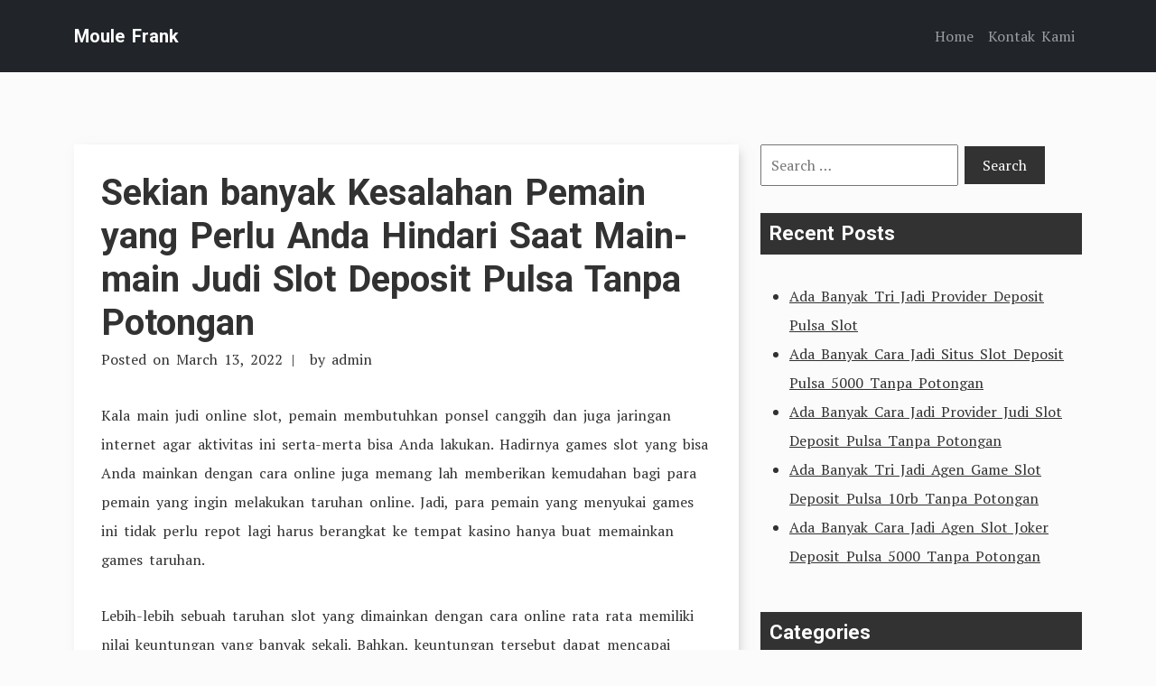

--- FILE ---
content_type: text/html; charset=UTF-8
request_url: http://moulefrank.com/sekian-banyak-kesalahan-pemain-yang-perlu-anda-hindari-saat-main-main-judi-slot-deposit-pulsa-tanpa-potongan/
body_size: 6558
content:
<!doctype html>
<html lang="en-US">
<head>
	<meta charset="UTF-8">
	<meta name="viewport" content="width=device-width, initial-scale=1">
	<link rel="profile" href="https://gmpg.org/xfn/11">

	<link rel="preconnect" href="https://fonts.googleapis.com">
    <link rel="preconnect" href="https://fonts.gstatic.com" crossorigin>

	<title>Sekian banyak Kesalahan Pemain yang Perlu Anda Hindari Saat Main-main Judi Slot Deposit Pulsa Tanpa Potongan &#8211; Moule Frank</title>
<meta name='robots' content='max-image-preview:large' />
<link rel='dns-prefetch' href='//fonts.googleapis.com' />
<link rel='dns-prefetch' href='//s.w.org' />
<link rel="alternate" type="application/rss+xml" title="Moule Frank &raquo; Feed" href="http://moulefrank.com/feed/" />
<link rel="alternate" type="application/rss+xml" title="Moule Frank &raquo; Comments Feed" href="http://moulefrank.com/comments/feed/" />
		<script type="text/javascript">
			window._wpemojiSettings = {"baseUrl":"https:\/\/s.w.org\/images\/core\/emoji\/13.0.1\/72x72\/","ext":".png","svgUrl":"https:\/\/s.w.org\/images\/core\/emoji\/13.0.1\/svg\/","svgExt":".svg","source":{"concatemoji":"http:\/\/moulefrank.com\/wp-includes\/js\/wp-emoji-release.min.js?ver=5.7.14"}};
			!function(e,a,t){var n,r,o,i=a.createElement("canvas"),p=i.getContext&&i.getContext("2d");function s(e,t){var a=String.fromCharCode;p.clearRect(0,0,i.width,i.height),p.fillText(a.apply(this,e),0,0);e=i.toDataURL();return p.clearRect(0,0,i.width,i.height),p.fillText(a.apply(this,t),0,0),e===i.toDataURL()}function c(e){var t=a.createElement("script");t.src=e,t.defer=t.type="text/javascript",a.getElementsByTagName("head")[0].appendChild(t)}for(o=Array("flag","emoji"),t.supports={everything:!0,everythingExceptFlag:!0},r=0;r<o.length;r++)t.supports[o[r]]=function(e){if(!p||!p.fillText)return!1;switch(p.textBaseline="top",p.font="600 32px Arial",e){case"flag":return s([127987,65039,8205,9895,65039],[127987,65039,8203,9895,65039])?!1:!s([55356,56826,55356,56819],[55356,56826,8203,55356,56819])&&!s([55356,57332,56128,56423,56128,56418,56128,56421,56128,56430,56128,56423,56128,56447],[55356,57332,8203,56128,56423,8203,56128,56418,8203,56128,56421,8203,56128,56430,8203,56128,56423,8203,56128,56447]);case"emoji":return!s([55357,56424,8205,55356,57212],[55357,56424,8203,55356,57212])}return!1}(o[r]),t.supports.everything=t.supports.everything&&t.supports[o[r]],"flag"!==o[r]&&(t.supports.everythingExceptFlag=t.supports.everythingExceptFlag&&t.supports[o[r]]);t.supports.everythingExceptFlag=t.supports.everythingExceptFlag&&!t.supports.flag,t.DOMReady=!1,t.readyCallback=function(){t.DOMReady=!0},t.supports.everything||(n=function(){t.readyCallback()},a.addEventListener?(a.addEventListener("DOMContentLoaded",n,!1),e.addEventListener("load",n,!1)):(e.attachEvent("onload",n),a.attachEvent("onreadystatechange",function(){"complete"===a.readyState&&t.readyCallback()})),(n=t.source||{}).concatemoji?c(n.concatemoji):n.wpemoji&&n.twemoji&&(c(n.twemoji),c(n.wpemoji)))}(window,document,window._wpemojiSettings);
		</script>
		<style type="text/css">
img.wp-smiley,
img.emoji {
	display: inline !important;
	border: none !important;
	box-shadow: none !important;
	height: 1em !important;
	width: 1em !important;
	margin: 0 .07em !important;
	vertical-align: -0.1em !important;
	background: none !important;
	padding: 0 !important;
}
</style>
	<link rel='stylesheet' id='wp-block-library-css'  href='http://moulefrank.com/wp-includes/css/dist/block-library/style.min.css?ver=5.7.14' type='text/css' media='all' />
<link rel='stylesheet' id='wp-block-library-theme-css'  href='http://moulefrank.com/wp-includes/css/dist/block-library/theme.min.css?ver=5.7.14' type='text/css' media='all' />
<link rel='stylesheet' id='contact-form-7-css'  href='http://moulefrank.com/wp-content/plugins/contact-form-7/includes/css/styles.css?ver=5.4.2' type='text/css' media='all' />
<link rel='stylesheet' id='tryvary-google-fonts-css'  href='https://fonts.googleapis.com/css?family=PT+Serif%3A400%7CRoboto%3A700&#038;display=swap' type='text/css' media='all' />
<link rel='stylesheet' id='tryvary-style-css'  href='http://moulefrank.com/wp-content/themes/tryvary/style.css?ver=1.0.0' type='text/css' media='all' />
<script type='text/javascript' src='http://moulefrank.com/wp-includes/js/jquery/jquery.min.js?ver=3.5.1' id='jquery-core-js'></script>
<script type='text/javascript' src='http://moulefrank.com/wp-includes/js/jquery/jquery-migrate.min.js?ver=3.3.2' id='jquery-migrate-js'></script>
<script type='text/javascript' src='http://moulefrank.com/wp-content/themes/tryvary/assets/js/bootstrap.bundle.min.js' id='tryvary-bootstrap-js'></script>
<link rel="https://api.w.org/" href="http://moulefrank.com/wp-json/" /><link rel="alternate" type="application/json" href="http://moulefrank.com/wp-json/wp/v2/posts/782" /><link rel="EditURI" type="application/rsd+xml" title="RSD" href="http://moulefrank.com/xmlrpc.php?rsd" />
<link rel="wlwmanifest" type="application/wlwmanifest+xml" href="http://moulefrank.com/wp-includes/wlwmanifest.xml" /> 
<meta name="generator" content="WordPress 5.7.14" />
<link rel="canonical" href="http://moulefrank.com/sekian-banyak-kesalahan-pemain-yang-perlu-anda-hindari-saat-main-main-judi-slot-deposit-pulsa-tanpa-potongan/" />
<link rel='shortlink' href='http://moulefrank.com/?p=782' />
<link rel="alternate" type="application/json+oembed" href="http://moulefrank.com/wp-json/oembed/1.0/embed?url=http%3A%2F%2Fmoulefrank.com%2Fsekian-banyak-kesalahan-pemain-yang-perlu-anda-hindari-saat-main-main-judi-slot-deposit-pulsa-tanpa-potongan%2F" />
<link rel="alternate" type="text/xml+oembed" href="http://moulefrank.com/wp-json/oembed/1.0/embed?url=http%3A%2F%2Fmoulefrank.com%2Fsekian-banyak-kesalahan-pemain-yang-perlu-anda-hindari-saat-main-main-judi-slot-deposit-pulsa-tanpa-potongan%2F&#038;format=xml" />
</head>

<body class="post-template-default single single-post postid-782 single-format-standard wp-embed-responsive">
<div id="page" class="site">
	<a class="skip-link screen-reader-text" href="#primary">Skip to content</a>

	<header id="masthead" class="site-header">

		<nav class="navbar navbar-expand-lg navbar-dark bg-dark p-3">
		   	<div class="container">
			    					<a href="http://moulefrank.com/" class="navbar-brand" rel="home">Moule Frank</a>
		    	
				<!-- Brand and toggle get grouped for better mobile display -->
			    <button class="navbar-toggler" type="button" data-bs-toggle="collapse" data-bs-target="#navbarSupportedContent" aria-controls="navbarSupportedContent" aria-expanded="false" aria-label="Toggle navigation">
			      <span class="navbar-toggler-icon"></span>
			    </button>


		        <div id="navbarSupportedContent" class="collapse navbar-collapse"><ul id="menu-menu-1" class="navbar-nav ms-auto mb-2 mb-lg-0" itemscope itemtype="http://www.schema.org/SiteNavigationElement"><li  id="menu-item-16" class="menu-item menu-item-type-custom menu-item-object-custom menu-item-home menu-item-16 nav-item"><a itemprop="url" href="http://moulefrank.com/" class="nav-link"><span itemprop="name">Home</span></a></li>
<li  id="menu-item-17" class="menu-item menu-item-type-post_type menu-item-object-page menu-item-17 nav-item"><a itemprop="url" href="http://moulefrank.com/kontak-kami/" class="nav-link"><span itemprop="name">Kontak Kami</span></a></li>
</ul></div>		    </div>
		</nav>

	</header>

	<main id="primary" class="site-main">

		<div class="container">
			<div class="row">
				<div class="col-md-8">
					
<article id="post-782" class="article-single post-782 post type-post status-publish format-standard hentry category-judi-online tag-agen-slot-bonus-new-member-100">
	<header class="entry-header">
		<h1 class="entry-title"><a href="http://moulefrank.com/sekian-banyak-kesalahan-pemain-yang-perlu-anda-hindari-saat-main-main-judi-slot-deposit-pulsa-tanpa-potongan/" rel="bookmark">Sekian banyak Kesalahan Pemain yang Perlu Anda Hindari Saat Main-main Judi Slot Deposit Pulsa Tanpa Potongan</a></h1>			<div class="entry-meta">
				<span class="posted-on">Posted on <a href="http://moulefrank.com/sekian-banyak-kesalahan-pemain-yang-perlu-anda-hindari-saat-main-main-judi-slot-deposit-pulsa-tanpa-potongan/" rel="bookmark"><time class="entry-date published updated" datetime="2022-03-13T04:48:02+00:00">March 13, 2022</time></a></span><span class="byline"> by <span class="author vcard"><a class="url fn n" href="http://moulefrank.com/author/admin/">admin</a></span></span>			</div><!-- .entry-meta -->
			</header><!-- .entry-header -->

	
	<div class="entry-content">
		<p>Kala main judi online slot, pemain membutuhkan ponsel canggih dan juga jaringan internet agar aktivitas ini serta-merta bisa Anda lakukan. Hadirnya games slot yang bisa Anda mainkan dengan cara online juga memang lah memberikan kemudahan bagi para pemain yang ingin melakukan taruhan online. Jadi, para pemain yang menyukai games ini tidak perlu repot lagi harus berangkat ke tempat kasino hanya buat memainkan games taruhan.</p>
<p>Lebih-lebih sebuah taruhan slot yang dimainkan dengan cara online rata rata memiliki nilai keuntungan yang banyak sekali. Bahkan, keuntungan tersebut dapat mencapai hingga beberapa ratus juga seandainya Anda Benar-benar menguasai permainannya dengan baik.</p>
<p>Tidak hanya itu, sebagai pemain juga harus mengetahui apa saja kesalahan dalam bermain slot yang butuh Anda hindari. Hal ini agar Anda dapat main dengan aman dan kalem selama proses taruhannya berlangsung.</p>
<h2>Beberapa Kesalahan yang Tidak jarang Pemain Lakukan Saat Main-main Slot Pragmatic Deposit Pulsa Tanpa Potongan</h2>
<p>Jika Anda sudah lama main game judi online slot dan belum juga mendapatkan keuntungan maupun kemenangan. Sebaiknya, serentak instrospeksi diri dengan cara main seperti apa yang Anda lakukan sekarang.</p>
<p>Sebab, bisa jadi hal itu karena cara main Anda benar-benar salah atau ada beberapa kesalahan yang berjalan dikala Anda main taruhan online. Nah, agar dapat meminimalisir kesalahan yang mungkin akan Anda alami. Berikut ini adalah sekian banyak kesalahan yang umumnya pemain lakukan kala bermain judi slot:</p>
<p>• Manajemen Waktu yang Kurang Baik<br />
Perdana kesalahan yang banyak terjadi dan umumnya pemain lakukan disaat bermain judi online slot yakni mereka kurang memiliki manajemen waktu yang kurang baik. Jadi, apabila Anda tidak mempertimbangkan waktu yang harus dipergunakan untuk main-main slot, sebaiknya serta-merta ubah hal tersebut.<br />
Mengapa Sebab, tidak sedikit pemain yang hasilnya meraih kerugian akibat dari mereka tidak dapat mengatur waktunya dengan baik. Padahal, manajemen waktu di sini sangat penting demi salah satu kunci bagi pemain utk meraih kemenangan main judi slot.</p>
<p>• Bermain Serakah dan Hanya Ingin Mendapati Untung Banyak<br />
Seterusnya pemain yang main-main dengan serakah cenderung senantiasa ingin mendapati untung banyak yakni kesalahan yang mesti Anda hindari. Sikap serakah hanya akan memberikan kerugian besat bagi Anda. Padahal, kami seluruhnya menyangkut bahwasannya dalam dunia taruhan menang dan juga kalah yakni hal yang sangat wajar dan bisa berlangsung sekalipun pada pemain handal.<br />
Apabila Anda meraih kemenangan, Anda bisa mendapatkan keuntungan, sedangkan jikalau kalah, sehingga harus menerima kekalahan tersebut dan segala konsekuensinya. Jadi, saat telah mendapati kemenangan, serentak hentikan Permainan Apalbila terus-terusan ingin buat lebih lagi dan lagi, hal itu malah akan membuat Anda mendapatkan kerguian yang tidak Anda inginkan.</p>
<p>• Betting Coba-coba<br />
Tidak jarang pemain judi online slot yang hanya melakukan taruhan dengan argumen coba-coba saja atau dengan kata lain iseng. Padahal, mereka juga mengetahui bahwasannya game ini membutuhkan Modal Tetapi tetap saja banyak yang masih meremehkan permainan judi slot.<br />
Bermai coba-coba saja. Nah, jikalau Anda mempunyai anggapan jikalau games ini yaitu hal yang biasa atau menyepelekannya. Sehingga tidak heran kalau akhirnya sulit mendapatkan untung dalam game ini.</p>
<p>• Main-main di Web Palsu<br />
Kesalahan yang juga paling banyak pemain lakukan palagi pemain pemula saat bermain slot adalah tidak tahu apabila situs yang mereka gunakan sebetulnya yaitu website palsu. Bagi Anda yang tidak dapat memastikan mana situs asli, sebaiknya carilah dulu informasi tentang bagaiman ciri situs asli atau tanya kepada teman yang sudah biasa memainkan games judi.<br />
Seandainya tidak memiliki ilmu apa-apa, lantas asal main bisa jadi Anda salah. Ujung-ujungnya malah bukan keuntungan yang Anda peroleh, namun rugi.</p>
	</div><!-- .entry-content -->

	<footer class="entry-footer">
		<span class="cat-links">Posted in <a href="http://moulefrank.com/category/judi-online/" rel="category tag">Judi Online</a></span><span class="tags-links">Tagged <a href="http://moulefrank.com/tag/agen-slot-bonus-new-member-100/" rel="tag">Agen Slot Bonus New Member 100</a></span>	</footer><!-- .entry-footer -->

</article><!-- #post-782 -->



							<div class="article-single-navigation">
								
	<nav class="navigation post-navigation" role="navigation" aria-label="Posts">
		<h2 class="screen-reader-text">Post navigation</h2>
		<div class="nav-links"><div class="nav-previous"><a href="http://moulefrank.com/sekian-banyak-kesalahan-pemain-yang-perlu-anda-hindari-dikala-main-deposit-slot-pakai-pulsa-telkomsel/" rel="prev"><span class="nav-subtitle">Previous Post:</span> <span class="nav-title">Sekian banyak Kesalahan Pemain yang Perlu Anda Hindari Dikala Main Deposit Slot Pakai Pulsa Telkomsel</span></a></div><div class="nav-next"><a href="http://moulefrank.com/sekian-banyak-kesalahan-pemain-yang-butuh-anda-hindari-saat-main-slot-deposit-pulsa/" rel="next"><span class="nav-subtitle">Next Post:</span> <span class="nav-title">Sekian banyak Kesalahan Pemain yang Butuh Anda Hindari Saat Main Slot Deposit Pulsa</span></a></div></div>
	</nav>							</div>	

											</div>
				<div class="col-md-4">
					
<aside id="secondary" class="widget-area">
	<section id="search-2" class="widget widget_search"><form role="search" method="get" class="search-form" action="http://moulefrank.com/">
				<label>
					<span class="screen-reader-text">Search for:</span>
					<input type="search" class="search-field" placeholder="Search &hellip;" value="" name="s" />
				</label>
				<input type="submit" class="search-submit" value="Search" />
			</form></section>
		<section id="recent-posts-2" class="widget widget_recent_entries">
		<h2 class="widget-title">Recent Posts</h2>
		<ul>
											<li>
					<a href="http://moulefrank.com/ada-banyak-tri-jadi-provider-deposit-pulsa-slot/">Ada Banyak Tri Jadi Provider Deposit Pulsa Slot</a>
									</li>
											<li>
					<a href="http://moulefrank.com/ada-banyak-cara-jadi-situs-slot-deposit-pulsa-5000-tanpa-potongan/">Ada Banyak Cara Jadi Situs Slot Deposit Pulsa 5000 Tanpa Potongan</a>
									</li>
											<li>
					<a href="http://moulefrank.com/ada-banyak-cara-jadi-provider-judi-slot-deposit-pulsa-tanpa-potongan/">Ada Banyak Cara Jadi Provider Judi Slot Deposit Pulsa Tanpa Potongan</a>
									</li>
											<li>
					<a href="http://moulefrank.com/ada-banyak-tri-jadi-agen-game-slot-deposit-pulsa-10rb-tanpa-potongan/">Ada Banyak Tri Jadi Agen Game Slot Deposit Pulsa 10rb Tanpa Potongan</a>
									</li>
											<li>
					<a href="http://moulefrank.com/ada-banyak-cara-jadi-agen-slot-joker-deposit-pulsa-5000-tanpa-potongan/">Ada Banyak Cara Jadi Agen Slot Joker Deposit Pulsa 5000 Tanpa Potongan</a>
									</li>
					</ul>

		</section><section id="categories-2" class="widget widget_categories"><h2 class="widget-title">Categories</h2>
			<ul>
					<li class="cat-item cat-item-5"><a href="http://moulefrank.com/category/casino-online/">Casino Online</a>
</li>
	<li class="cat-item cat-item-2"><a href="http://moulefrank.com/category/judi-online/">Judi Online</a>
</li>
	<li class="cat-item cat-item-6"><a href="http://moulefrank.com/category/judi-sbobet/">Judi Sbobet</a>
</li>
	<li class="cat-item cat-item-4"><a href="http://moulefrank.com/category/slot-online/">Slot Online</a>
</li>
			</ul>

			</section><section id="archives-2" class="widget widget_archive"><h2 class="widget-title">Archives</h2>
			<ul>
					<li><a href='http://moulefrank.com/2022/12/'>December 2022</a></li>
	<li><a href='http://moulefrank.com/2022/11/'>November 2022</a></li>
	<li><a href='http://moulefrank.com/2022/10/'>October 2022</a></li>
	<li><a href='http://moulefrank.com/2022/09/'>September 2022</a></li>
	<li><a href='http://moulefrank.com/2022/08/'>August 2022</a></li>
	<li><a href='http://moulefrank.com/2022/07/'>July 2022</a></li>
	<li><a href='http://moulefrank.com/2022/04/'>April 2022</a></li>
	<li><a href='http://moulefrank.com/2022/03/'>March 2022</a></li>
	<li><a href='http://moulefrank.com/2022/02/'>February 2022</a></li>
	<li><a href='http://moulefrank.com/2022/01/'>January 2022</a></li>
	<li><a href='http://moulefrank.com/2021/12/'>December 2021</a></li>
	<li><a href='http://moulefrank.com/2021/11/'>November 2021</a></li>
	<li><a href='http://moulefrank.com/2021/10/'>October 2021</a></li>
	<li><a href='http://moulefrank.com/2021/09/'>September 2021</a></li>
	<li><a href='http://moulefrank.com/2021/08/'>August 2021</a></li>
	<li><a href='http://moulefrank.com/2021/07/'>July 2021</a></li>
	<li><a href='http://moulefrank.com/2021/06/'>June 2021</a></li>
	<li><a href='http://moulefrank.com/2021/05/'>May 2021</a></li>
	<li><a href='http://moulefrank.com/2021/04/'>April 2021</a></li>
	<li><a href='http://moulefrank.com/2021/03/'>March 2021</a></li>
	<li><a href='http://moulefrank.com/2021/02/'>February 2021</a></li>
	<li><a href='http://moulefrank.com/2021/01/'>January 2021</a></li>
	<li><a href='http://moulefrank.com/2020/12/'>December 2020</a></li>
	<li><a href='http://moulefrank.com/2020/11/'>November 2020</a></li>
	<li><a href='http://moulefrank.com/2020/10/'>October 2020</a></li>
	<li><a href='http://moulefrank.com/2020/09/'>September 2020</a></li>
	<li><a href='http://moulefrank.com/2020/08/'>August 2020</a></li>
	<li><a href='http://moulefrank.com/2020/07/'>July 2020</a></li>
	<li><a href='http://moulefrank.com/2020/06/'>June 2020</a></li>
	<li><a href='http://moulefrank.com/2020/05/'>May 2020</a></li>
	<li><a href='http://moulefrank.com/2020/04/'>April 2020</a></li>
	<li><a href='http://moulefrank.com/2020/03/'>March 2020</a></li>
	<li><a href='http://moulefrank.com/2020/02/'>February 2020</a></li>
	<li><a href='http://moulefrank.com/2020/01/'>January 2020</a></li>
			</ul>

			</section></aside><!-- #secondary -->
				</div>
			</div>
		</div>	

	</main><!-- #main -->


	<footer id="colophon" class="site-footer bg-dark p-3 text-center">
		<div class="site-info">
			Copyright <a href="http://moulefrank.com/">moulefrank.com</a>.		</div><!-- .site-info -->
	</footer><!-- #colophon -->
</div><!-- #page -->

<script type='text/javascript' src='http://moulefrank.com/wp-includes/js/dist/vendor/wp-polyfill.min.js?ver=7.4.4' id='wp-polyfill-js'></script>
<script type='text/javascript' id='wp-polyfill-js-after'>
( 'fetch' in window ) || document.write( '<script src="http://moulefrank.com/wp-includes/js/dist/vendor/wp-polyfill-fetch.min.js?ver=3.0.0"></scr' + 'ipt>' );( document.contains ) || document.write( '<script src="http://moulefrank.com/wp-includes/js/dist/vendor/wp-polyfill-node-contains.min.js?ver=3.42.0"></scr' + 'ipt>' );( window.DOMRect ) || document.write( '<script src="http://moulefrank.com/wp-includes/js/dist/vendor/wp-polyfill-dom-rect.min.js?ver=3.42.0"></scr' + 'ipt>' );( window.URL && window.URL.prototype && window.URLSearchParams ) || document.write( '<script src="http://moulefrank.com/wp-includes/js/dist/vendor/wp-polyfill-url.min.js?ver=3.6.4"></scr' + 'ipt>' );( window.FormData && window.FormData.prototype.keys ) || document.write( '<script src="http://moulefrank.com/wp-includes/js/dist/vendor/wp-polyfill-formdata.min.js?ver=3.0.12"></scr' + 'ipt>' );( Element.prototype.matches && Element.prototype.closest ) || document.write( '<script src="http://moulefrank.com/wp-includes/js/dist/vendor/wp-polyfill-element-closest.min.js?ver=2.0.2"></scr' + 'ipt>' );( 'objectFit' in document.documentElement.style ) || document.write( '<script src="http://moulefrank.com/wp-includes/js/dist/vendor/wp-polyfill-object-fit.min.js?ver=2.3.4"></scr' + 'ipt>' );
</script>
<script type='text/javascript' id='contact-form-7-js-extra'>
/* <![CDATA[ */
var wpcf7 = {"api":{"root":"http:\/\/moulefrank.com\/wp-json\/","namespace":"contact-form-7\/v1"}};
/* ]]> */
</script>
<script type='text/javascript' src='http://moulefrank.com/wp-content/plugins/contact-form-7/includes/js/index.js?ver=5.4.2' id='contact-form-7-js'></script>
<script type='text/javascript' src='http://moulefrank.com/wp-includes/js/wp-embed.min.js?ver=5.7.14' id='wp-embed-js'></script>

<script defer src="https://static.cloudflareinsights.com/beacon.min.js/vcd15cbe7772f49c399c6a5babf22c1241717689176015" integrity="sha512-ZpsOmlRQV6y907TI0dKBHq9Md29nnaEIPlkf84rnaERnq6zvWvPUqr2ft8M1aS28oN72PdrCzSjY4U6VaAw1EQ==" data-cf-beacon='{"version":"2024.11.0","token":"ed2255cc69cb4bff8619e3eb3f68d8ba","r":1,"server_timing":{"name":{"cfCacheStatus":true,"cfEdge":true,"cfExtPri":true,"cfL4":true,"cfOrigin":true,"cfSpeedBrain":true},"location_startswith":null}}' crossorigin="anonymous"></script>
</body>
</html>
